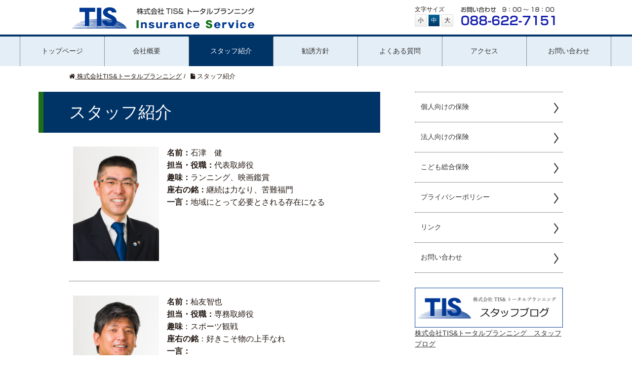

--- FILE ---
content_type: text/html; charset=UTF-8
request_url: https://www.t-is.com/staff
body_size: 9593
content:
<!DOCTYPE HTML>
<html lang="ja" prefix="og: http://ogp.me/ns#">
<head>
	<meta charset="UTF-8">
		<title>スタッフ紹介｜徳島県の損害保険・生命保険なら株式会社TIS&amp;トータルプランニング</title>
		<meta name="viewport" content="width=device-width,initial-scale=1.0">

<meta name='robots' content='max-image-preview:large' />
<meta name="keywords" content="スタッフ紹介,徳島県,保険代理店,徳島市,損害保険,生命保険" />
<meta name="description" content="徳島県の損害保険・生命保険ならAIG保険会社代理店、株式会社TIS&トータルプランニングのスタッフ紹介" />
<meta name="robots" content="index" />
<meta property="og:title" content="スタッフ紹介" />
<meta property="og:type" content="article" />
<meta property="og:description" content="徳島県の損害保険・生命保険ならAIG保険会社代理店、株式会社TIS&amp;トータルプランニングのスタッフ紹介" />
<meta property="og:url" content="https://www.t-is.com/staff" />
<meta property="og:image" content="http://t-is.com/tis/wp-content/uploads/2016/01/fb_img.jpg" />
<meta property="og:locale" content="ja_JP" />
<meta property="og:site_name" content="徳島県の損害保険・生命保険なら株式会社TIS&amp;トータルプランニング" />
<link href="https://plus.google.com/" rel="publisher" />
<link rel='dns-prefetch' href='//s.w.org' />
<link rel='stylesheet' id='font-awesome-css'  href='https://www.t-is.com/tis/wp-content/themes/xeory_extension/lib/css/font-awesome.min.css?ver=5.8.12' type='text/css' media='all' />
<link rel='stylesheet' id='base-css-css'  href='https://www.t-is.com/tis/wp-content/themes/xeory_extension/base.css?ver=5.8.12' type='text/css' media='all' />
<link rel='stylesheet' id='main-css-css'  href='https://www.t-is.com/tis/wp-content/themes/xeory_extension/style.css?ver=5.8.12' type='text/css' media='all' />
<link rel='stylesheet' id='wp-block-library-css'  href='https://www.t-is.com/tis/wp-includes/css/dist/block-library/style.min.css?ver=5.8.12' type='text/css' media='all' />
<link rel='stylesheet' id='fancybox-css'  href='https://www.t-is.com/tis/wp-content/plugins/easy-fancybox/css/jquery.fancybox.min.css?ver=1.3.24' type='text/css' media='screen' />
<script type='text/javascript' src='https://www.t-is.com/tis/wp-includes/js/jquery/jquery.min.js?ver=3.6.0' id='jquery-core-js'></script>
<script type='text/javascript' src='https://www.t-is.com/tis/wp-includes/js/jquery/jquery-migrate.min.js?ver=3.3.2' id='jquery-migrate-js'></script>
<link rel="canonical" href="https://www.t-is.com/staff" />
<link rel='shortlink' href='https://www.t-is.com/?p=30' />

<!-- BEGIN: WP Social Bookmarking Light HEAD --><script>
    (function (d, s, id) {
        var js, fjs = d.getElementsByTagName(s)[0];
        if (d.getElementById(id)) return;
        js = d.createElement(s);
        js.id = id;
        js.src = "//connect.facebook.net/ja_JP/sdk.js#xfbml=1&version=v2.7";
        fjs.parentNode.insertBefore(js, fjs);
    }(document, 'script', 'facebook-jssdk'));
</script>
<style type="text/css">.wp_social_bookmarking_light{
    border: 0 !important;
    padding: 10px 0 20px 0 !important;
    margin: 0 !important;
}
.wp_social_bookmarking_light div{
    float: left !important;
    border: 0 !important;
    padding: 0 !important;
    margin: 0 5px 0px 0 !important;
    min-height: 30px !important;
    line-height: 18px !important;
    text-indent: 0 !important;
}
.wp_social_bookmarking_light img{
    border: 0 !important;
    padding: 0;
    margin: 0;
    vertical-align: top !important;
}
.wp_social_bookmarking_light_clear{
    clear: both !important;
}
#fb-root{
    display: none;
}
.wsbl_twitter{
    width: 100px;
}
.wsbl_facebook_like iframe{
    max-width: none !important;
}
</style>
<!-- END: WP Social Bookmarking Light HEAD -->
<link rel="icon" href="https://www.t-is.com/tis/wp-content/uploads/2018/08/cropped-favicon-32x32.png" sizes="32x32" />
<link rel="icon" href="https://www.t-is.com/tis/wp-content/uploads/2018/08/cropped-favicon-192x192.png" sizes="192x192" />
<link rel="apple-touch-icon" href="https://www.t-is.com/tis/wp-content/uploads/2018/08/cropped-favicon-180x180.png" />
<meta name="msapplication-TileImage" content="https://www.t-is.com/tis/wp-content/uploads/2018/08/cropped-favicon-270x270.png" />

		<style media="print" type="text/css">
			div.faq_answer {display: block!important;}
			p.faq_nav {display: none;}
		</style>

	
<!-- Global site tag (gtag.js) - Google Analytics -->
<script async src="https://www.googletagmanager.com/gtag/js?id=UA-65966053-1"></script>
<script>
  window.dataLayer = window.dataLayer || [];
  function gtag(){dataLayer.push(arguments);}
  gtag('js', new Date());

  gtag('config', 'UA-65966053-1');
</script>
<link rel="SHORTCUT ICON" href="favicon.ico">
<link rel="icon" href="favicon.gif" type="image/gif">

</head>

<body class="page-template-default page page-id-30 left-content default" itemschope="itemscope" itemtype="http://schema.org/WebPage">

  <div id="fb-root"></div>
<script>(function(d, s, id) {
  var js, fjs = d.getElementsByTagName(s)[0];
  if (d.getElementById(id)) return;
  js = d.createElement(s); js.id = id;
  js.src = "//connect.facebook.net/ja_JP/sdk.js#xfbml=1&version=v2.4&appId=";
  fjs.parentNode.insertBefore(js, fjs);
}(document, 'script', 'facebook-jssdk'));</script>
<header id="header" role="banner" itemscope="itemscope" itemtype="http://schema.org/WPHeader">

  <div class="wrap clearfix">
    <div class="header-flame">
        <p id="logo" itemprop="headline">
      <a href="https://www.t-is.com"><img src="https://www.t-is.com/tis/wp-content/uploads/2020/11/logo_corp2020.png" alt="徳島県の損害保険・生命保険なら株式会社TIS&amp;トータルプランニング" /></a><br />
    </p>    <!-- start global nav  -->


      <div id="header-right" class="clearfix">
	    <div class="hr-inner font12">文字サイズ
          <ul id="font_size">
            <li><a href="#">小</a></li>
            <li><a href="#">中</a></li>
            <li><a href="#">大</a></li>
          </ul>
		</div>
		<img src="https://www.t-is.com/tis/wp-content/uploads/2015/08/tel.png" alt="電話番号" />
      </div><!-- /header-right -->


    </div>
  </div><!-- /wrap -->


	
      
        
        <div id="header-gnav-area">
      <nav id="gnav" role="navigation" itemscope="itemscope" itemtype="http://scheme.org/SiteNavigationElement">
      <div id="gnav-container" class="gnav-container"><ul id="gnav-ul" class="clearfix"><li id="menu-item-109" class="menu-item menu-item-type-custom menu-item-object-custom menu-item-home menu-item-109"><a href="https://www.t-is.com/">トップページ</a></li>
<li id="menu-item-624" class="menu-item menu-item-type-post_type menu-item-object-page menu-item-624 company_profile"><a href="https://www.t-is.com/company_profile">会社概要</a></li>
<li id="menu-item-623" class="menu-item menu-item-type-post_type menu-item-object-page current-menu-item page_item page-item-30 current_page_item menu-item-623 staff"><a href="https://www.t-is.com/staff" aria-current="page">スタッフ紹介</a></li>
<li id="menu-item-622" class="menu-item menu-item-type-post_type menu-item-object-page menu-item-622 solicitation_policy"><a href="https://www.t-is.com/solicitation_policy">勧誘方針</a></li>
<li id="menu-item-621" class="menu-item menu-item-type-post_type menu-item-object-page menu-item-621 query"><a href="https://www.t-is.com/query">よくある質問</a></li>
<li id="menu-item-41" class="menu-item menu-item-type-post_type menu-item-object-page menu-item-41 access"><a href="https://www.t-is.com/access">アクセス</a></li>
<li id="menu-item-40" class="menu-item menu-item-type-post_type menu-item-object-page menu-item-40 contact_us"><a href="https://www.t-is.com/contact_us">お問い合わせ</a></li>
</ul></div>  
      </nav>
    </div>
        
          

      <div id="header-nav-btn">
        <a href="#"><i class="fa fa-align-justify"></i></a>
      </div>
      
    </header>


  <nav id="gnav-sp">
    <div class="wrap">
    
    <div class="grid-wrap">
          <div id="header-cont-about" class="grid-3">
                            </div>
        <div id="header-cont-content" class="grid-6">
                          <div id="gnav-container-sp" class="gnav-container"><ul id="gnav-ul-sp" class="clearfix"><li class="menu-item menu-item-type-custom menu-item-object-custom menu-item-home menu-item-109"><a href="https://www.t-is.com/">トップページ</a></li>
<li class="menu-item menu-item-type-post_type menu-item-object-page menu-item-624 company_profile"><a href="https://www.t-is.com/company_profile">会社概要</a></li>
<li class="menu-item menu-item-type-post_type menu-item-object-page current-menu-item page_item page-item-30 current_page_item menu-item-623 staff"><a href="https://www.t-is.com/staff" aria-current="page">スタッフ紹介</a></li>
<li class="menu-item menu-item-type-post_type menu-item-object-page menu-item-622 solicitation_policy"><a href="https://www.t-is.com/solicitation_policy">勧誘方針</a></li>
<li class="menu-item menu-item-type-post_type menu-item-object-page menu-item-621 query"><a href="https://www.t-is.com/query">よくある質問</a></li>
<li class="menu-item menu-item-type-post_type menu-item-object-page menu-item-41 access"><a href="https://www.t-is.com/access">アクセス</a></li>
<li class="menu-item menu-item-type-post_type menu-item-object-page menu-item-40 contact_us"><a href="https://www.t-is.com/contact_us">お問い合わせ</a></li>
</ul></div>        </div>
                
    </div>
    
    </div><!-- /wrap -->
  </nav>


  
  <div class="breadcrumb-area">
    <div class="wrap">
      <ol class="breadcrumb clearfix"><li itemscope="itemscope" itemtype="http://data-vocabulary.org/Breadcrumb"><a href="https://www.t-is.com" itemprop="url"><i class="fa fa-home"></i> <span itemprop="title">株式会社TIS&トータルプランニング</span></a> / </li><li><i class="fa fa-file"></i> スタッフ紹介</li></ol>    </div>
  </div>
    




<div id="content">

  <div id="main" class="col-md-8" role="main" itemprop="mainContentOfPage">

    <div class="main-inner">

    

        <article id="post-30" class="post-30 page type-page status-publish hentry" itemscope="itemscope" itemtype="http://schema.org/CreativeWork">

      <header class="post-header">
        <h1 class="post-title" itemprop="headline">スタッフ紹介</h1>
      </header>


      

      <section class="post-content" itemprop="text">
        <table>
<tbody>
<tr>
<td style="width: 215px;"><img loading="lazy" class="aligncenter size-full wp-image-814" src="https://www.t-is.com/tis/wp-content/uploads/2021/05/23fde1884d199e1b484b50d3a466efe4.jpg" alt="石津　健" width="360" height="480" srcset="https://www.t-is.com/tis/wp-content/uploads/2021/05/23fde1884d199e1b484b50d3a466efe4.jpg 360w, https://www.t-is.com/tis/wp-content/uploads/2021/05/23fde1884d199e1b484b50d3a466efe4-161x214.jpg 161w, https://www.t-is.com/tis/wp-content/uploads/2021/05/23fde1884d199e1b484b50d3a466efe4-119x158.jpg 119w" sizes="(max-width: 360px) 100vw, 360px" /></td>
<td style="width: 494.45px;"><strong>名前：</strong>石津　健<br />
<strong>担当・役職：</strong>代表取締役<br />
<strong>趣味：</strong>ランニング、映画鑑賞<br />
<strong>座右の銘：</strong>継続は力なり、苦難福門<br />
<strong>一言：</strong>地域にとって必要とされる存在になる</td>
</tr>
</tbody>
</table>
<hr />
<table>
<tbody>
<tr>
<td style="width: 215px;"><img loading="lazy" class="aligncenter size-full wp-image-816" src="https://www.t-is.com/tis/wp-content/uploads/2021/05/4015bed5eceb90ed42cdcb119862c44e.jpg" alt="杣友智也" width="360" height="480" srcset="https://www.t-is.com/tis/wp-content/uploads/2021/05/4015bed5eceb90ed42cdcb119862c44e.jpg 360w, https://www.t-is.com/tis/wp-content/uploads/2021/05/4015bed5eceb90ed42cdcb119862c44e-161x214.jpg 161w, https://www.t-is.com/tis/wp-content/uploads/2021/05/4015bed5eceb90ed42cdcb119862c44e-119x158.jpg 119w" sizes="(max-width: 360px) 100vw, 360px" /></td>
<td style="width: 494.45px;"><strong>名前：</strong>杣友智也<br />
<strong>担当・役職：</strong>専務取締役<br />
<strong>趣味</strong>：スポーツ観戦<br />
<strong>座右の銘</strong>：好きこそ物の上手なれ<br />
<strong>一言：</strong><br />
ヴォルティスやインディゴソックス、ガンバロウズ等、地元のスポーツチームの応援をしております。<br />
徳島がもっと元気になるよう仕事に応援に頑張りたいです。</td>
</tr>
</tbody>
</table>
<hr />
<table>
<tbody>
<tr>
<td style="width: 215px;"><img loading="lazy" class="aligncenter size-full wp-image-815" src="https://www.t-is.com/tis/wp-content/uploads/2021/05/8609c616a975245c65b2f811bceed126.jpg" alt="藤田泰志" width="360" height="480" srcset="https://www.t-is.com/tis/wp-content/uploads/2021/05/8609c616a975245c65b2f811bceed126.jpg 360w, https://www.t-is.com/tis/wp-content/uploads/2021/05/8609c616a975245c65b2f811bceed126-161x214.jpg 161w, https://www.t-is.com/tis/wp-content/uploads/2021/05/8609c616a975245c65b2f811bceed126-119x158.jpg 119w" sizes="(max-width: 360px) 100vw, 360px" /></td>
<td style="width: 494.45px;"><strong>名前：</strong>藤田泰志<br />
<strong>担当・役職：</strong>取締役<br />
<strong>趣味</strong>：子供達とサッカー観戦<br />
<strong>一言：</strong>保険のことなら何でもご相談ください。</td>
</tr>
</tbody>
</table>
<hr />
<table>
<tbody>
<tr>
<td style="width: 215px;"><img loading="lazy" class="aligncenter size-full wp-image-812" src="https://www.t-is.com/tis/wp-content/uploads/2021/05/a851152c60f45273611071473e9fc093.jpg" alt="笹本　薫" width="360" height="480" srcset="https://www.t-is.com/tis/wp-content/uploads/2021/05/a851152c60f45273611071473e9fc093.jpg 360w, https://www.t-is.com/tis/wp-content/uploads/2021/05/a851152c60f45273611071473e9fc093-161x214.jpg 161w, https://www.t-is.com/tis/wp-content/uploads/2021/05/a851152c60f45273611071473e9fc093-119x158.jpg 119w" sizes="(max-width: 360px) 100vw, 360px" /></td>
<td style="width: 494.45px;"><strong>名前：</strong>笹本　薫<br />
<strong>担当・役職：</strong>取締役<br />
<strong>趣味</strong>：格闘技観戦！音楽鑑賞(Blackconte)<br />
<strong>座右の銘</strong>：人間万事塞翁が馬<br />
<strong>一言：</strong>Diversity is Strength(多様性こそ強さ)。</td>
</tr>
</tbody>
</table>
<hr />
<table>
<tbody>
<tr>
<td style="width: 215px;"><img loading="lazy" class="aligncenter size-medium wp-image-330" src="https://www.t-is.com/tis/wp-content/uploads/2015/08/sadanobu-225x300.jpg" alt="代表取締役　杣友貞信" width="225" height="300" srcset="https://www.t-is.com/tis/wp-content/uploads/2015/08/sadanobu-225x300.jpg 225w, https://www.t-is.com/tis/wp-content/uploads/2015/08/sadanobu-161x214.jpg 161w, https://www.t-is.com/tis/wp-content/uploads/2015/08/sadanobu-119x158.jpg 119w, https://www.t-is.com/tis/wp-content/uploads/2015/08/sadanobu.jpg 360w" sizes="(max-width: 225px) 100vw, 225px" /></td>
<td style="width: 494.45px;"><strong>名前：</strong>杣友貞信<br />
<strong>担当・役職：</strong>相談役<br />
<strong>一言：</strong><br />
1955年に保険代理店として業務を開始した当社は、2015年（平成27年）をもって創業60周年・法人化40周年を迎えました。<br />
私たちの使命はお客さまの保険に対する不安や疑問を取り除き安心して暮らしていけるようにすることだと考えています。<br />
これからもまた10年20年と変わらぬご指導ご支援を宜しくお願いいたします。</td>
</tr>
</tbody>
</table>
<hr />
<table>
<tbody>
<tr>
<td style="width: 215px;"><img loading="lazy" class="aligncenter size-full wp-image-813" src="https://www.t-is.com/tis/wp-content/uploads/2021/05/07fbd37c558c8791b4ce376acf639beb.jpg" alt="三谷明子" width="360" height="480" srcset="https://www.t-is.com/tis/wp-content/uploads/2021/05/07fbd37c558c8791b4ce376acf639beb.jpg 360w, https://www.t-is.com/tis/wp-content/uploads/2021/05/07fbd37c558c8791b4ce376acf639beb-161x214.jpg 161w, https://www.t-is.com/tis/wp-content/uploads/2021/05/07fbd37c558c8791b4ce376acf639beb-119x158.jpg 119w" sizes="(max-width: 360px) 100vw, 360px" /></td>
<td style="width: 494.45px;"><strong>名前：</strong>三谷明子<br />
<strong>担当・役職：</strong>営業<br />
<strong>趣味</strong>：カラオケ、水泳<br />
<strong>座右の銘</strong>：雲外蒼天<br />
<strong>一言：</strong><br />
私は常にいい笑顔でお客さまと接することを心がけております。<br />
お話することも好きなので、何気ない会話の中からヒントを得て、お客さまにとっておすすめのプランをご提案できたらと思います。</td>
</tr>
</tbody>
</table>
<hr />
<table>
<tbody>
<tr>
<td style="width: 215px;"><img loading="lazy" class="aligncenter size-full wp-image-811" src="https://www.t-is.com/tis/wp-content/uploads/2021/05/852bed23544b16d9ada8542b6f213469.jpg" alt="郡（こおり）めぐみ" width="360" height="480" srcset="https://www.t-is.com/tis/wp-content/uploads/2021/05/852bed23544b16d9ada8542b6f213469.jpg 360w, https://www.t-is.com/tis/wp-content/uploads/2021/05/852bed23544b16d9ada8542b6f213469-161x214.jpg 161w, https://www.t-is.com/tis/wp-content/uploads/2021/05/852bed23544b16d9ada8542b6f213469-119x158.jpg 119w" sizes="(max-width: 360px) 100vw, 360px" /></td>
<td style="width: 494.45px;"><strong>名前：</strong>郡（こおり）めぐみ<br />
<strong>担当・役職：</strong>営業<br />
<strong>趣味</strong>：バレーボール・食べ歩き<br />
<strong>座右の銘</strong>：泣いて暮らすも一生笑って暮らすも一生<br />
<strong>一言：</strong><br />
現在2人の子供に振り回されています。ママ友とお茶をして大笑いすることが楽しみです。<br />
明るく誠実な対応を心がけています。何でもお気軽にご相談下さい。</td>
</tr>
</tbody>
</table>
<hr />
<table>
<tbody>
<tr>
<td><strong>名前：</strong>高橋克実<br />
<strong>担当・役職：</strong>経理<br />
<strong>趣味</strong>：スポーツ観戦</td>
</tr>
</tbody>
</table>
<hr />
<table>
<tbody>
<tr>
<td><strong>名前：</strong>奥野幸子<br />
<strong>担当・役職：</strong>営業事務<br />
<strong>趣味</strong>：雑貨のハンドメイド・多肉植物の寄せ植え<br />
<strong>座右の銘</strong>：笑顔が笑顔を呼ぶ<br />
<strong>一言：</strong><br />
子育てから手が離れこれからは自分磨きに時間をかけたいと思っています。<br />
人として、仕事人として成長を目指し、お話しして良かった！！と<br />
思っていただけるような存在になりたいです。</td>
</tr>
</tbody>
</table>
<hr />
<table>
<tbody>
<tr>
<td><strong>名前：</strong>山田美穂<br />
<strong>担当・役職：</strong>営業事務<br />
<strong>趣味</strong>：とんぼ玉（バーナーワーク）<br />
<strong>座右の銘</strong>：かけた情は水に流せ、受けた恩は石に刻め。足るを知る。<br />
<strong>一言：</strong><br />
お客さまのお役に立てるようご案内ができるように<br />
成長していきたいと思っています。</td>
</tr>
</tbody>
</table>
<hr />
<table>
<tbody>
<tr>
<td><strong>名前：</strong>庄田　尚代<br />
<strong>担当・役職：</strong>営業事務<br />
<strong>趣味</strong>：寝ること<br />
<strong>一言：</strong>難しい仕事ですが、なんとか頑張っています。</td>
</tr>
</tbody>
</table>
<hr />
<table>
<tbody>
<tr>
<td><strong>名前：</strong>桐野恭子<br />
<strong>担当・役職：</strong>事務<br />
<strong>趣味</strong>：ヨガ・読書<br />
<strong>座右の銘</strong>：大切なものは目には見えない<br />
<strong>一言：</strong><br />
県外にいる大学生の子供からの連絡は、LINEのみです。<br />
たまには、声を聴きたいなあと思うこの頃です。<br />
丁寧な電話対応を心掛けていきたいです。</td>
</tr>
</tbody>
</table>
<hr />
      </section>


      
      <div class="post-share">
              </div>

    </article>

        
    </div><!-- /main-inner -->

  <div id="side" class="col-md-4" role="complementary" itemscope="itemscope" itemtype="http://schema.org/WPSideBar">
    <div class="side-inner">
      <div class="side-widget-area">

      <nav>
      <div id="sub-nav" class="sub-nav-flame"><ul id="sub-nav" class="menu"><li id="menu-item-627" class="menu-item menu-item-type-post_type menu-item-object-page menu-item-627 personal_insurance"><a href="https://www.t-is.com/personal_insurance">個人向けの保険</a></li>
<li id="menu-item-626" class="menu-item menu-item-type-post_type menu-item-object-page menu-item-626 corporate_insurance"><a href="https://www.t-is.com/corporate_insurance">法人向けの保険</a></li>
<li id="menu-item-625" class="menu-item menu-item-type-post_type menu-item-object-page menu-item-625 student_insurance"><a href="https://www.t-is.com/student_insurance">こども総合保険</a></li>
<li id="menu-item-56" class="menu-item menu-item-type-post_type menu-item-object-page menu-item-56 privacy_policy"><a href="https://www.t-is.com/privacy_policy">プライバシーポリシー</a></li>
<li id="menu-item-49" class="menu-item menu-item-type-post_type menu-item-object-page menu-item-49 links"><a href="https://www.t-is.com/links">リンク</a></li>
<li id="menu-item-53" class="menu-item menu-item-type-post_type menu-item-object-page menu-item-53 contact_us"><a href="https://www.t-is.com/contact_us">お問い合わせ</a></li>
</ul></div>  
      </nav>
        
      <div id="simpleimage-2" class="widget_simpleimage side-widget"><div class="side-widget-inner">

	<p class="simple-image">
		<a href="https://www.t-is.com/archives/category/staff_blog" target="_blank"><img width="300" height="81" src="https://www.t-is.com/tis/wp-content/uploads/2021/11/20211102_blog_banner-e1635822975572.png" class="attachment-full size-full" alt="" loading="lazy" /></a>	</p>


	<p class="more">
		<a href="https://www.t-is.com/archives/category/staff_blog" target="_blank">株式会社TIS&amp;トータルプランニング　スタッフブログ</a>	</p>
</div></div><div id="block-3" class="widget_block widget_media_image side-widget"><div class="side-widget-inner">
<figure class="wp-block-image size-large is-resized"><img loading="lazy" src="https://www.t-is.com/tis/wp-content/uploads/2024/07/Logo_Yuryo2024_Chusho_color_yoko-1024x334.png" alt="" class="wp-image-1225" width="295" height="96" srcset="https://www.t-is.com/tis/wp-content/uploads/2024/07/Logo_Yuryo2024_Chusho_color_yoko-1024x334.png 1024w, https://www.t-is.com/tis/wp-content/uploads/2024/07/Logo_Yuryo2024_Chusho_color_yoko-600x196.png 600w, https://www.t-is.com/tis/wp-content/uploads/2024/07/Logo_Yuryo2024_Chusho_color_yoko-768x250.png 768w, https://www.t-is.com/tis/wp-content/uploads/2024/07/Logo_Yuryo2024_Chusho_color_yoko-304x99.png 304w, https://www.t-is.com/tis/wp-content/uploads/2024/07/Logo_Yuryo2024_Chusho_color_yoko-300x98.png 300w, https://www.t-is.com/tis/wp-content/uploads/2024/07/Logo_Yuryo2024_Chusho_color_yoko.png 1061w" sizes="(max-width: 295px) 100vw, 295px" /></figure>
</div></div><div id="block-4" class="widget_block widget_media_image side-widget"><div class="side-widget-inner">
<figure class="wp-block-image size-full is-resized"><img loading="lazy" src="https://www.t-is.com/tis/wp-content/uploads/2024/07/reiwa006_nintei_logo.jpg" alt="" class="wp-image-1226" width="251" height="179" srcset="https://www.t-is.com/tis/wp-content/uploads/2024/07/reiwa006_nintei_logo.jpg 859w, https://www.t-is.com/tis/wp-content/uploads/2024/07/reiwa006_nintei_logo-600x427.jpg 600w, https://www.t-is.com/tis/wp-content/uploads/2024/07/reiwa006_nintei_logo-768x547.jpg 768w, https://www.t-is.com/tis/wp-content/uploads/2024/07/reiwa006_nintei_logo-300x214.jpg 300w, https://www.t-is.com/tis/wp-content/uploads/2024/07/reiwa006_nintei_logo-222x158.jpg 222w" sizes="(max-width: 251px) 100vw, 251px" /></figure>
</div></div>      
      </div><!-- //side-widget-area -->
      
    </div>
  </div><!-- /side -->
  
  <div class="clear"></div>

  </div><!-- /main -->

</div><!-- /content -->

<footer id="footer">
  <div class="footer-01">

      	  <div id="footer-brand-area-flame">
        <div id="footer-brand-area" class="row">
                    <div class="footer-address gr6">
                        <div class='wp_social_bookmarking_light'>        <div class="wsbl_twitter"><a href="https://twitter.com/share" class="twitter-share-button" data-url="https://www.t-is.com/staff" data-text="スタッフ紹介｜徳島県の損害保険・生命保険なら株式会社TIS&amp;トータルプランニング" data-lang="ja">Tweet</a></div>        <div class="wsbl_google_plus_one"><g:plusone size="medium" annotation="none" href="https://www.t-is.com/staff" ></g:plusone></div>        <div class="wsbl_facebook_like"><div id="fb-root"></div><fb:like href="https://www.t-is.com/staff" layout="button" action="like" width="100" share="false" show_faces="false" ></fb:like></div></div>
<br class='wp_social_bookmarking_light_clear' />
 
          </div>
        </div><!-- /footer-brand-area -->
	  </div>
      

            <div id="footer-content-area" class="row">

        <div id="footer-list-area" class="gr6">
          <div class="row">
		  
            <div id="footer-cont-sns" class="gr4">
              保険代理店<br />
株式会社TIS&トータルプランニング<br />
〒770-0852　徳島県徳島市徳島町2-22TISビル2F<br />
TEL：088-622-7151　FAX：088-622-7288<br />            </div>

                        <div id="footer-cont-content" class="gr4">
              <div id="footer-gnav-container" class="gnav-container"><ul id="footer-gnav-ul" class="clearfix"><li id="menu-item-73" class="menu-item menu-item-type-post_type menu-item-object-page menu-item-73 personal_insurance"><a href="https://www.t-is.com/personal_insurance">個人向けの保険</a></li>
<li id="menu-item-72" class="menu-item menu-item-type-post_type menu-item-object-page menu-item-72 corporate_insurance"><a href="https://www.t-is.com/corporate_insurance">法人向けの保険</a></li>
<li id="menu-item-71" class="menu-item menu-item-type-post_type menu-item-object-page menu-item-71 student_insurance"><a href="https://www.t-is.com/student_insurance">こども総合保険</a></li>
<li id="menu-item-70" class="menu-item menu-item-type-post_type menu-item-object-page menu-item-70 company_profile"><a href="https://www.t-is.com/company_profile">会社概要</a></li>
<li id="menu-item-69" class="menu-item menu-item-type-post_type menu-item-object-page menu-item-69 access"><a href="https://www.t-is.com/access">アクセス</a></li>
<li id="menu-item-68" class="menu-item menu-item-type-post_type menu-item-object-page menu-item-68 contact_us"><a href="https://www.t-is.com/contact_us">お問い合わせ</a></li>
<li id="menu-item-67" class="menu-item menu-item-type-post_type menu-item-object-page current-menu-item page_item page-item-30 current_page_item menu-item-67 staff"><a href="https://www.t-is.com/staff" aria-current="page">スタッフ紹介</a></li>
<li id="menu-item-66" class="menu-item menu-item-type-post_type menu-item-object-page menu-item-66 solicitation_policy"><a href="https://www.t-is.com/solicitation_policy">勧誘方針</a></li>
<li id="menu-item-62" class="menu-item menu-item-type-post_type menu-item-object-page menu-item-62 privacy_policy"><a href="https://www.t-is.com/privacy_policy">プライバシーポリシー</a></li>
<li id="menu-item-65" class="menu-item menu-item-type-post_type menu-item-object-page menu-item-65 query"><a href="https://www.t-is.com/query">よくある質問</a></li>
<li id="menu-item-64" class="menu-item menu-item-type-post_type menu-item-object-page menu-item-64 links"><a href="https://www.t-is.com/links">リンク</a></li>
<li id="menu-item-63" class="menu-item menu-item-type-post_type menu-item-object-page menu-item-63 sitemap"><a href="https://www.t-is.com/sitemap">サイトマップ</a></li>
</ul></div>			</div>
			
          </div><!-- /row -->
        </div><!-- /footer-list-area" -->


        <div class="gr6">
          <div class="row">
                
          </div>
        </div>

      </div>
      
  </div><!-- /footer-01 -->


    <div class="footer-02">
    <div class="wrap">
      <p class="footer-copy">
        © Copyright 2025 徳島県の損害保険・生命保険なら株式会社TIS&amp;トータルプランニング. All rights reserved.
      </p>
    </div><!-- /wrap -->
  </div><!-- /footer-02 -->
  
  </footer>

<a href="#" class="pagetop"><span><i>ページトップ</i></span></a>
<script src="https://apis.google.com/js/platform.js" async defer>
  {lang: 'ja'}
</script>
<!-- BEGIN: WP Social Bookmarking Light FOOTER -->    <script>!function(d,s,id){var js,fjs=d.getElementsByTagName(s)[0],p=/^http:/.test(d.location)?'http':'https';if(!d.getElementById(id)){js=d.createElement(s);js.id=id;js.src=p+'://platform.twitter.com/widgets.js';fjs.parentNode.insertBefore(js,fjs);}}(document, 'script', 'twitter-wjs');</script>    <script src="https://apis.google.com/js/platform.js" async defer>
        {lang: "en-US"}
    </script><!-- END: WP Social Bookmarking Light FOOTER -->
<script type='text/javascript' src='https://www.t-is.com/tis/wp-content/themes/xeory_extension/lib/js/app.js?ver=5.8.12' id='app-js'></script>
<script type='text/javascript' src='https://www.t-is.com/tis/wp-content/themes/xeory_extension/lib/js/jquery.pagetop.js?ver=5.8.12' id='pagetop-js'></script>
<script type='text/javascript' src='https://www.t-is.com/tis/wp-content/plugins/easy-fancybox/js/jquery.fancybox.min.js?ver=1.3.24' id='jquery-fancybox-js'></script>
<script type='text/javascript' id='jquery-fancybox-js-after'>
var fb_timeout, fb_opts={'overlayShow':true,'hideOnOverlayClick':true,'showCloseButton':true,'margin':20,'centerOnScroll':true,'enableEscapeButton':true,'autoScale':true };
if(typeof easy_fancybox_handler==='undefined'){
var easy_fancybox_handler=function(){
jQuery('.nofancybox,a.wp-block-file__button,a.pin-it-button,a[href*="pinterest.com/pin/create"],a[href*="facebook.com/share"],a[href*="twitter.com/share"]').addClass('nolightbox');
/* IMG */
var fb_IMG_select='a[href*=".jpg"]:not(.nolightbox,li.nolightbox>a),area[href*=".jpg"]:not(.nolightbox),a[href*=".jpeg"]:not(.nolightbox,li.nolightbox>a),area[href*=".jpeg"]:not(.nolightbox),a[href*=".png"]:not(.nolightbox,li.nolightbox>a),area[href*=".png"]:not(.nolightbox)';
jQuery(fb_IMG_select).addClass('fancybox image');
var fb_IMG_sections=jQuery('.gallery,.wp-block-gallery,.tiled-gallery,.wp-block-jetpack-tiled-gallery');
fb_IMG_sections.each(function(){jQuery(this).find(fb_IMG_select).attr('rel','gallery-'+fb_IMG_sections.index(this));});
jQuery('a.fancybox,area.fancybox,li.fancybox a').each(function(){jQuery(this).fancybox(jQuery.extend({},fb_opts,{'easingIn':'easeOutBack','transitionOut':'elastic','easingOut':'easeInBack','opacity':false,'hideOnContentClick':false,'titleShow':true,'titlePosition':'over','titleFromAlt':true,'showNavArrows':true,'enableKeyboardNav':true,'cyclic':false}))});
/* PDF */
jQuery('a[href*=".pdf"],area[href*=".pdf"],a[href*=".PDF"],area[href*=".PDF"]').not('.nolightbox,li.nolightbox>a').addClass('fancybox-pdf');
jQuery('a.fancybox-pdf,area.fancybox-pdf,li.fancybox-pdf a').each(function(){jQuery(this).fancybox(jQuery.extend({},fb_opts,{'type':'iframe','width':'90%','height':'90%','padding':10,'titleShow':false,'titlePosition':'float','titleFromAlt':true,'autoDimensions':false,'scrolling':'no'}))});
/* YouTube */
jQuery('a[href*="youtu.be/"],area[href*="youtu.be/"],a[href*="youtube.com/"],area[href*="youtube.com/"]').filter(function(){return this.href.match(/\/(?:youtu\.be|watch\?|embed\/)/);}).not('.nolightbox,li.nolightbox>a').addClass('fancybox-youtube');
jQuery('a.fancybox-youtube,area.fancybox-youtube,li.fancybox-youtube a').each(function(){jQuery(this).fancybox(jQuery.extend({},fb_opts,{'type':'iframe','width':640,'height':360,'keepRatio':1,'titleShow':false,'titlePosition':'float','titleFromAlt':true,'onStart':function(a,i,o){var splitOn=a[i].href.indexOf("?");var urlParms=(splitOn>-1)?a[i].href.substring(splitOn):"";o.allowfullscreen=(urlParms.indexOf("fs=0")>-1)?false:true;o.href=a[i].href.replace(/https?:\/\/(?:www\.)?youtu(?:\.be\/([^\?]+)\??|be\.com\/watch\?(.*(?=v=))v=([^&]+))(.*)/gi,"https://www.youtube.com/embed/$1$3?$2$4&autoplay=1");}}))});};
jQuery('a.fancybox-close').on('click',function(e){e.preventDefault();jQuery.fancybox.close()});
};
var easy_fancybox_auto=function(){setTimeout(function(){jQuery('#fancybox-auto').trigger('click')},1000);};
jQuery(easy_fancybox_handler);jQuery(document).on('post-load',easy_fancybox_handler);
jQuery(easy_fancybox_auto);
</script>
<script type='text/javascript' src='https://www.t-is.com/tis/wp-content/plugins/easy-fancybox/js/jquery.easing.min.js?ver=1.4.1' id='jquery-easing-js'></script>

<script>
(function($){

$(function() {
    $("#header-fnav").hide();
  $("#header-fnav-area").hover(function(){
    $("#header-fnav").fadeIn('fast');
  }, function(){
    $("#header-fnav").fadeOut('fast');
  });
});


// グローバルナビ-サブメニュー
$(function(){
  $(".sub-menu").css('display', 'none');
  $("#gnav-ul li").hover(function(){
    $(this).children('ul').fadeIn('fast');
  }, function(){
    $(this).children('ul').fadeOut('fast');
  });
});

// トップページメインビジュアル
$(function(){
  h = $(window).height();
  hp = h * .3;
  $('#main_visual').css('height', h + 'px');
  $('#main_visual .wrap').css('padding-top', hp + 'px');
});

$(function(){
	if(window.innerWidth < 768) {
  h = $(window).height();
  hp = h * .2;
  $('#main_visual').css('height', h + 'px');
  $('#main_visual .wrap').css('padding-top', hp + 'px');
	}
});

// sp-nav
$(function(){
  var header_h = $('#header').height();
  $('#gnav-sp').hide();
  $('#gnav-sp').css('top', header_h);
  $('#header-nav-btn a').click(function(){
    $('#gnav-sp').slideToggle();
    //$('body').append('<p class="dummy"></p>');
  });
  $('body').on('click touchend', '.dummy', function() {
    $('#gnav-sp').slideUp();
    $('p.dummy').remove();
    return false;
  });
});

})(jQuery);
</script>

<!-- //フォントサイズ変更 -->
<!--<script src="//ajax.googleapis.com/ajax/libs/jquery/1.10.2/jquery.min.js"></script>-->
<script src="https://www.t-is.com/tis/wp-content/themes/xeory_extension/lib/js/jquery.cookie.js"></script>
<script src="https://www.t-is.com/tis/wp-content/themes/xeory_extension/lib/js/jquery.textresizer.min.js"></script>

<script>
jQuery(document).ready( function() {
	jQuery( "#font_size a" ).textresizer({
		target: "#content",// 対象要素
		type: "cssClass",// サイズ指定方法(style.css)
		sizes: [ "font_lv01", "font_lv02", "font_lv03" ],// フォントサイズ
		selectedIndex: 1// 初期表示
	});
});
</script>

<!-- iframeの高さ調整js -->
<script async src="https://www.t-is.com/tis/wp-content/themes/xeory_extension/lib/js/iflame_auto_height.min.js"></script>

<script>
$(function(){
    $('#insurance').on('load', function(){
        $('#insurance').contents().find('p').css('font-size','150%');
    });
});
</script>

</body>
</html>

--- FILE ---
content_type: text/html; charset=utf-8
request_url: https://accounts.google.com/o/oauth2/postmessageRelay?parent=https%3A%2F%2Fwww.t-is.com&jsh=m%3B%2F_%2Fscs%2Fabc-static%2F_%2Fjs%2Fk%3Dgapi.lb.en.H0R5hnEJFgQ.O%2Fd%3D1%2Frs%3DAHpOoo9sMW3biwZqLR-weMeFfAeYoZsLKA%2Fm%3D__features__
body_size: 117
content:
<!DOCTYPE html><html><head><title></title><meta http-equiv="content-type" content="text/html; charset=utf-8"><meta http-equiv="X-UA-Compatible" content="IE=edge"><meta name="viewport" content="width=device-width, initial-scale=1, minimum-scale=1, maximum-scale=1, user-scalable=0"><script src='https://ssl.gstatic.com/accounts/o/2580342461-postmessagerelay.js' nonce="VnjyYeiA6vwqPkIvEV33jw"></script></head><body><script type="text/javascript" src="https://apis.google.com/js/rpc:shindig_random.js?onload=init" nonce="VnjyYeiA6vwqPkIvEV33jw"></script></body></html>

--- FILE ---
content_type: text/css
request_url: https://www.t-is.com/tis/wp-content/themes/xeory_extension/base.css?ver=5.8.12
body_size: 4769
content:
@charset "UTF-8";
/*   
Theme Name: XeoryBase
Theme URI: http://xeory.jp/
Description: Xeoryベーステーマ
Author: バズ部
Author URI: http://bazubu.com/
*/
html, body, div, span, applet, object, iframe,
h1, h2, h3, h4, h5, h6, p, blockquote, pre,
a, abbr, acronym, address, big, cite, code,
del, dfn, em, img, ins, kbd, q, s, samp,
small, strike, strong, sub, sup, tt, var,
b, u, i, center,
dl, dt, dd, ol, ul, li,
fieldset, form, label, legend,
caption, tfoot, thead,
article, aside, canvas, details, embed,
figure, figcaption, footer, header, hgroup,
menu, nav, output, ruby, section, summary,
time, mark, audio, video {
  margin: 0;
  padding: 0;
  border: 0;
  font: inherit;
  font-size: 100%;
  vertical-align: baseline;
}

table, tbody, tr, th, td {
  margin: 0;
  padding: 0;
  font: inherit;
  font-size: 100%;
  vertical-align:top;
}

html {
  line-height: 1;
}

ol, ul {
  list-style: none;
}

table {
  border-collapse: collapse;
  border-spacing: 0;
}

caption, th, td {
  text-align: left;
  font-weight: normal;
  vertical-align: top;
}

q, blockquote {
  quotes: none;
}
q:before, q:after, blockquote:before, blockquote:after {
  content: "";
  content: none;
}

a img {
  border: none;
}

article, aside, details, figcaption, figure, footer, header, hgroup, main, menu, nav, section, summary {
  display: block;
}

* {
  box-sizing: border-box;
}

/* HTML5
-------------------------------------------------- */
article,
aside,
details,
figcaption,
figure,
footer,
header,
hgroup,
nav,
section,
summary {
  display: block;
}

audio,
canvas,
video {
  display: inline-block;
  *display: inline;
  *zoom: 1;
}

audio:not([controls]) {
  display: none;
  height: 0;
}

[hidden] {
  display: none;
}

/* all
-------------------------------------------------- */
html {
  font-size: 100%;
  /* 1 */
  -webkit-text-size-adjust: 100%;
  /* 2 */
  -ms-text-size-adjust: 100%;
  /* 2 */
  width: 100%;
  overflow-x: hidden;
}

body {
  margin: 0;
  font-size: 16px;
  line-height: 1.6;
  font-family: "游ゴシック", YuGothic, "ヒラギノ角ゴ Pro W3", "Hiragino Kaku Gothic Pro", Verdana, "メイリオ", Meiryo, Osaka, "ＭＳ Ｐゴシック", "MS PGothic", sans-serif;
  overflow-wrap: break-word;
  word-break: normal;
}

a {
  -webkit-transition: all ease-in-out .3s;
          transition: all ease-in-out .3s;
}
a:focus, a:active, a:hover {
  outline: 0;
}

/* clear
-------------------------------------------------- */
.clear {
  clear: both;
}

.clearfix {
  *zoom: 1;
}
.clearfix:before {
  display: inline-table;
}
.clearfix:after {
  content: "";
  display: block;
  clear: both;
}

/* text
-------------------------------------------------- */
.post-content h1 {
  /*font-size: 36px;
  margin: 36px 0;*/
  clear: both;
}
.post-content h2 {
  /*font-size: 28px;
  margin: 2em 0 1em;*/
  clear: both;
}
.post-content h3 {
  /*font-size: 24px;
  margin: 2em 0 1em;*/
  margin:15px 0;
}
.post-content h4 {
  /*font-size: 18px;
  margin: 2em 0 1em;*/
  margin:15px 0;
}
.post-content h5 {
  /*font-size: 16px;
  margin: 2em 0 1em;*/
  margin:15px 0;
}
.post-content h6 {
  /*font-size: 14px;
  margin: 2em 0 1em;*/
  margin:15px 0;
}

abbr[title] {
  border-bottom: 1px dotted;
}

b,
strong {
  font-weight: bold;
}

blockquote {
  clear: both;
  margin: 0 0 28px;
  padding: 30px 20px 35px 55px;
  position: relative;
  border: 1px #e5e5e5 solid;
  background: #fafafa;
}
blockquote:before {
  content: '';
  font-family: 'FontAwesome';
  font-size: 36px;
  color: #e7e7e7;
  position: absolute;
  top: 10px;
  left: 10px;
}
blockquote cite {
  position: absolute;
  right: 20px;
  bottom: 10px;
  font-size: 12px;
  color: #808080;
}

dfn {
  font-style: italic;
}

mark {
  background: #ff0;
  color: #000;
}

p,
pre {
  margin: 0 0 2em;
}

code,
kbd,
pre,
samp {
  font-family: monospace, serif;
  _font-family: 'courier new', monospace;
  font-size: 1em;
  overflow-x: scroll;
}

small {
  font-size: 80%;
}

sub,
sup {
  font-size: 75%;
  line-height: 0;
  position: relative;
  vertical-align: baseline;
}

sup {
  top: -0.5em;
}

sub {
  bottom: -0.25em;
}

/* reset  */
#header h1, #header h2, #header h3, #header h4, #header h5, #header h6, #header p, #header ul, #side h1, #side h2, #side h3, #side h4, #side h5, #side h6, #side p, #side-top p, #side ul, #side-top ul, #footer h1, #footer h2, #footer h3, #footer h4, #footer h5, #footer h6, #footer p, #footer ul, nav h1, nav h2, nav h3, nav h4, nav h5, nav h6, nav p, nav ul {
  font-weight: normal;
  margin: 0;
}

/* list
-------------------------------------------------- */
dl,
menu,
ol,
ul {
  /*margin: 0 0 2em;*/
}

dd {
  margin: 0 0 0 20px;
}

menu,
ol,
ul {
  /*padding: 0 0 0 20px;*/
  list-style: none;
}
menu ol,
menu ul,
ol ol,
ol ul,
ul ol,
ul ul {
  margin: 0;
}

nav ul,
nav ol {
  list-style: none;
  list-style-image: none;
}

.inline-list li {
  display: inline-block;
}

#header ul, #header ol,
#side ul,
#side ol,
#footer ul,
#footer ol {
  list-style: none;
  margin: 0;
  padding: 0;
}

/* embed
-------------------------------------------------- */
img {
  max-width: 100%;
  height: auto;
  vertical-align: middle;
  border: 0;
  -ms-interpolation-mode: bicubic;
}

svg:not(:root) {
  overflow: hidden;
}

figure {
  margin: 0;
}

/* form
-------------------------------------------------- */
form {
  margin: 0;
}

fieldset {
  border: 1px solid #e5e5e5;
  margin: 0 2px;
  padding: 0.35em 0.625em 0.75em;
}

legend {
  border: 0;
  padding: 0;
  white-space: normal;
  *margin-left: -7px;
}

button,
input,
select,
textarea {
  font-size: 100%;
  margin: 0;
  vertical-align: baseline;
  *vertical-align: middle;
}

button,
input {
  line-height: normal;
}

button,
html input[type="button"],
input[type="reset"],
input[type="submit"],
.btn {
  cursor: pointer;
  *overflow: visible;
  -webkit-appearance: none;
}

button[disabled],
input[disabled] {
  cursor: default;
}

input[type="checkbox"],
input[type="radio"] {
  box-sizing: border-box;
  padding: 0;
  *height: 13px;
  *width: 13px;
}

input[type="search"] {
  -webkit-appearance: textfield;
  box-sizing: border-box;
}

input[type="search"]::-webkit-search-cancel-button,
input[type="search"]::-webkit-search-decoration {
  -webkit-appearance: none;
}

button::-moz-focus-inner,
input::-moz-focus-inner {
  border: 0;
  padding: 0;
}

textarea {
  overflow: auto;
  vertical-align: top;
}

/* form
---------------------------------------- */
form input[type="text"],
form input[type="email"],
form input[type="url"],
form input[type="tel"],
form input[type="number"],
form input[type="date"],
form textarea {
  border-radius: 3px;
  padding: 8px 13px;
  max-width: 100%;
  border: 1px #ccc solid;
  outline: none;
  box-sizing: border-box;
}
form textarea {
  width: 80%;
}
form input[type="submit"],
form button {
  padding: 12px 20px;
  border: none;
}
form input[type="submit"]:hover,
form button:hover {
  cursor: pointer;
}

/* search */
#searchform {
  overflow: hidden;
  background: #fff;
  border: 1px solid #e5e5e5;
  padding-bottom: 0;
  border-radius: 2px;
}
#searchform div {
  position: relative;
  padding-right: 40px;
}
#searchform label {
  display: none;
}
#searchform input[type=text] {
  line-height: 18px;
  padding: 8px 13px;
  font-size: 14px;
  width: 100%;
  box-sizing: border-box;
  border: none;
  float: left;
}
#searchform button {
  float: right;
  position: absolute;
  top: 0;
  right: 0;
  vertical-align: top;
  line-height: 18px;
  border: none;
  border-radius: 3px;
  width: 40px;
  padding: 8px 5px;
  -webkit-transition: background .3s ease-in-out;
          transition: background .3s ease-in-out;
  background: transparent;
  font-family: 'FontAwesome';
  font-size: 21px;
  color: #808080;
}
#searchform button:hover {
  cursor: pointer;
}

/* table
-------------------------------------------------- */
table {
  border-collapse: collapse;
  border-spacing: 0;
  /*border: 1px solid #e5e5e5;*/
}

th, td {
  /*border: 1px solid #e5e5e5;*/
  padding: 8px 13px;
}


/* iflame
-------------------------------------------------- */
iflame {
  overflow-x:hidden;
}

/* ----------------------------------------
* レスポンシブ
* ~ / 1200px / 991px / 767px 
* desctop / laptop / tablet / phone
---------------------------------------- */
@media screen and (max-width: 1200px) {
  /* laptop */
  /* laptop end */
}
@media screen and (max-width: 991px) {
  /* tablet */
  /* tablet end */
}
@media screen and (max-width: 767px) {
  /* phone */
  h1 {
    font-size: 22px;
    margin: 36px 0;
    clear: both;
  }

  h2 {
    font-size: 18px;
    margin: 2em 0 1em;
    clear: both;
  }

  h3, h4, h5, h6 {
    font-size: 16px;
    margin: 2em 0 1em;
  }

  /* phone end */
}
.aligncenter,
div.aligncenter {
  display: block;
  margin-left: auto;
  margin-right: auto;
}

.alignright {
  float: right;
  margin-left: 12px;
  margin-bottom: 12px;
}

.alignleft {
  float: left;
  margin-right: 12px;
  margin-bottom: 12px;
}

.aligncenter {
  clear: both;
  margin-left: auto;
  margin-right: auto;
  display: block;
}

/* post */
.post-title {
  font-size: 32px;
  line-height: 1.5;
  margin: 0 0 36px;
}

.wp-caption {
  border: 1px solid #ddd;
  text-align: center;
  background-color: #f3f3f3;
  padding-top: 4px;
  padding-left: 4px;
  padding-right: 4px;
  margin: 10px;
  max-width: 100%;
  box-sizing: border-box;
  /* optional rounded corners for browsers that support it */
  -khtml-border-radius: 3px;
  border-radius: 3px;
}

.wp-caption img {
  margin: 0;
  padding: 0;
  border: 0 none;
}

.wp-caption p.wp-caption-text {
  font-size: 11px;
  line-height: 17px;
  padding: 0 4px 5px;
  margin: 0;
}

.row {
  *zoom: 1;
}
.row:before {
  display: inline-table;
}
.row:after {
  content: "";
  display: block;
  clear: both;
}

.gr1,
.gr2,
.gr3,
.gr4,
.gr5,
.gr6,
.gr7,
.gr8,
.gr9,
.gr10,
.gr11,
.gr12,
.gld-sub,
.gld-main,
.gr1-5 {
  float: left;
  box-sizing: border-box;
}

.gr1 {
  width: 8.33%;
}

.gr2 {
  width: 16.66%;
}

.gr3 {
  width: 25%;
}

.gr4 {
  width: 33.33%;
}

.gr5 {
  width: 41.66%;
}

.gr6 {
  width: 50%;
}

.gr7 {
  width: 58.33%;
}

.gr8 {
  width: 66.66%;
}

.gr9 {
  width: 75%;
}

.gr10 {
  width: 83.33%;
}

.gr11 {
  width: 91.33%;
}

.gr12 {
  width: 100%;
}

.gr1-5 {
  width: 20%;
}

.gld-sub {
  width: 37.31%;
}

.gld-main {
  width: 62.68%;
}

.smp {
	display:none;
}

@media screen and (max-width: 1200px) {
  /* laptop */
  .gr1.lt-flat,
  .gr2.lt-flat,
  .gr3.lt-flat,
  .gr4.lt-flat,
  .gr5.lt-flat,
  .gr6.lt-flat,
  .gr7.lt-flat,
  .gr8.lt-flat,
  .gr9.lt-flat,
  .gr10.lt-flat,
  .gr11.lt-flat,
  .gr12.lt-flat,
  .gld-sub.lt-flat,
  .gld-main.lt-flat,
  .gr1-5.lt-flat {
    width: 100% !important;
  }

  /* laptop end */
}
@media (min-width: 992px) and (max-width: 1200px) {
  /* laptop only */
  .gr1-lt {
    width: 8.33% !important;
  }

  .gr2-lt {
    width: 16.66% !important;
  }

  .gr3-lt {
    width: 25% !important;
  }

  .gr4-lt {
    width: 33.33% !important;
  }

  .gr5-lt {
    width: 41.66% !important;
  }

  .gr6-lt {
    width: 50% !important;
  }

  .gr7-lt {
    width: 58.33% !important;
  }

  .gr8-lt {
    width: 66.66% !important;
  }

  .gr9-lt {
    width: 75% !important;
  }

  .gr10-lt {
    width: 83.33% !important;
  }

  .gr11-lt {
    width: 91.33% !important;
  }

  .gr12-lt {
    width: 100% !important;
  }

  .gr1-5-lt {
    width: 20% !important;
  }

  .gld-sub-lt {
    width: 37.31% !important;
  }

  .gld-main-lt {
    width: 62.68% !important;
  }
  /* laptop only end */
}
@media screen and (max-width: 991px) {
  /* tablet */
  .gr1.tb-flat,
  .gr2.tb-flat,
  .gr3.tb-flat,
  .gr4.tb-flat,
  .gr5.tb-flat,
  .gr6.tb-flat,
  .gr7.tb-flat,
  .gr8.tb-flat,
  .gr9.tb-flat,
  .gr10.tb-flat,
  .gr11.tb-flat,
  .gr12.tb-flat,
  .gld-sub.tb-flat,
  .gld-main.tb-flat,
  .gr1-5.tb-flat {
    width: 100% !important;
  }

  .gr1-tb {
    width: 8.33% !important;
  }

  .gr2-tb {
    width: 16.66% !important;
  }

  .gr3-tb {
    width: 25% !important;
  }

  .gr4-tb {
    width: 33.33% !important;
  }

  .gr5-tb {
    width: 41.66% !important;
  }

  .gr6-tb {
    width: 50% !important;
  }

  .gr7-tb {
    width: 58.33% !important;
  }

  .gr8-tb {
    width: 66.66% !important;
  }

  .gr9-tb {
    width: 75% !important;
  }

  .gr10-tb {
    width: 83.33% !important;
  }

  .gr11-tb {
    width: 91.33% !important;
  }

  .gr12-tb {
    width: 100% !important;
  }

  .gr1-5-tb {
    width: 20% !important;
  }

  .gld-sub-tb {
    width: 37.31% !important;
  }

  .gld-main-tb {
    width: 62.68% !important;
  }

  /* tablet end */
}
@media (min-width: 768px) and (max-width: 991px) {
  /* tablet only */
  .gr1-tb {
    width: 8.33% !important;
  }

  .gr2-tb {
    width: 16.66% !important;
  }

  .gr3-tb {
    width: 25% !important;
  }

  .gr4-tb {
    width: 33.33% !important;
  }

  .gr5-tb {
    width: 41.66% !important;
  }

  .gr6-tb {
    width: 50% !important;
  }

  .gr7-tb {
    width: 58.33% !important;
  }

  .gr8-tb {
    width: 66.66% !important;
  }

  .gr9-tb {
    width: 75% !important;
  }

  .gr10-tb {
    width: 83.33% !important;
  }

  .gr11-tb {
    width: 91.33% !important;
  }

  .gr12-tb {
    width: 100% !important;
  }

  .gr1-5-tb {
    width: 20% !important;
  }

  .gld-sub-tb {
    width: 37.31% !important;
  }

  .gld-main-tb {
    width: 62.68% !important;
  }

.smp {
	display:block;
}

  /* tablet only end */
}
@media screen and (max-width: 767px) {
  /* phone */
  .gr1,
  .gr2,
  .gr3,
  .gr4,
  .gr5,
  .gr6,
  .gr7,
  .gr8,
  .gr9,
  .gr10,
  .gr11,
  .gr12,
  .gr1-5,
  .gld-sub,
  .gld-main {
    width: 100%;
  }

  .gr1-sp {
    width: 8.33% !important;
  }

  .gr2-sp {
    width: 16.66% !important;
  }

  .gr3-sp {
    width: 25% !important;
  }

  .gr4-sp {
    width: 33.33% !important;
  }

  .gr5-sp {
    width: 41.66% !important;
  }

  .gr6-sp {
    width: 50% !important;
  }

  .gr7-sp {
    width: 58.33% !important;
  }

  .gr8-sp {
    width: 66.66% !important;
  }

  .gr9-sp {
    width: 75% !important;
  }

  .gr10-sp {
    width: 83.33% !important;
  }

  .gr11-sp {
    width: 91.33% !important;
  }

  .gr12-sp {
    width: 100% !important;
  }

  .gr1-5-sp {
    width: 20% !important;
  }

  .gld-sub-sp {
    width: 37.31% !important;
  }

  .gld-main-sp {
    width: 62.68% !important;
  }

.smp {
	display:block;
}
  /* phone end */
}


/* 共用設定(フォント・マージン ete)
/* list-style */
.no-list-style {
	list-style:none;
}

/* border */
.border-t-sol {
	border-top:1px solid #ccc;
}
.border-b-sol {
	border-bottom:1px solid #ccc;
}
.border-t-dot {
	border-top:1px dotted #ccc;
}
.border-b-dot {
	border-bottom:1px dotted #ccc;
}
.border-t-das {
	border-top:1px dashed #ccc;
}
.border-b-das {
	border-bottom:1px dashed #ccc;
}

/* font size */
.font10 {
	font-size:10px;
}
.font11 {
	font-size:11px;
}
.font12 {
	font-size:12px;
}
.font13 {
	font-size:13px;
}
.font14 {
	font-size:14px;
}
.font16 {
	font-size:16px;
}
.font18 {
	font-size:18px;
}
.font20 {
	font-size:20px;
}
.font22 {
	font-size:22px;
}
.font24 {
	font-size:24px;
}
.font26 {
	font-size:26px;
}
.font28 {
	font-size:28px;
}
.font30 {
	font-size:30px;
}

/* line height */
.lh14 {
	line-height:14px;
}
.lh16 {
	line-height:16px;
}
.lh18 {
	line-height:18px;
}
.lh20 {
	line-height:20px;
}
.lh24 {
	line-height:24px;
}
.lh26 {
	line-height:26px;
}
.lh28 {
	line-height:28px;
}
.lh30 {
	line-height:30px;
}
.lh32 {
	line-height:32px;
}
.lh34 {
	line-height:34px;
}

/* text color */
.red {
	color:#CC0000;
	}
.pink {
	color:#e62f82;
	}
.white {
	color:#FFFFFF;
	}
.orange {
	color:#f15a24;
	}
.blue {
	color:#009fb8;
	}
.green {
	color:#55BB00;
	}
.purple {
	color:#8855BB;
	}
.darkgray {
	color:#333;
	}
.gray {
	color:#666666;
	}
.palegray {
	color:#666666;
	}
.palegray2 {
	color:#999999;
	}
.navy-blue {
	color:#006EA1;
}
.light-blue {
	color:#69C;
}
.light-yellow {
	background-color:#FFC;
}
.dusky-pink {
	color:#D99;
}
.yellow {
	color:#FFFF99;
}

.hoiku-color {
	color:#ff9966;
}
.hoiku-yakan-color {
	color:#cc9966;
}
.iryou-color {
	color:#c4bf27;
}
.iryou-yakan-color {
	color:#66cccc;
}



/* bg color */
.bg-hoiku {
	background-color:#ff9966;
}
.bg-hoiku-yakan {
	background-color:#cc9966;
}
.bg-iryou {
	background-color:#c4bf27;
}
.bg-iryou-yakan {
	background-color:#66cccc;
}

.bg-white {
	background-color:#FFF;
}
.bg-red {
	background-color:#cc0000;
	}
.bg-yew {
	background-color:#FBFFEE;
	}
.bg-pink {
	background-color:#E62F82;
	}
.bg-palepink {
	background-color:#FFEEEE;
	}
.bg-gray {
	background-color:#EBEBEB;
	}
.bg-palegray {
	background-color:#efefef;
	}
.bg-orange {
	background-color:#FFEECC;
	}
.bg-paleorange {
	background-color:#FFEEDD;
	}
.bg-green {
	background-color:#DDEEBB;
	}
.bg-light-green {
	background-color:#7FC043;
	}
.bg-palegreen {
	background-color:#fffeee;
	}
.bg-purple {
	background-color:#DDDDEE;
	}
.bg-navy-blue {
	background-color:#009AB3;
}
.bg-pale-navy-blue {
	background-color:#E8F4F9;
}
.bg-palebrown {
	background-color:#EFEAE0;
}
.bg-yellow {
	background-color:#FFFF99;
}
.bg-paleyellow {
	background-color:#FFFFEE;
}
.bg-sakura {
	background-color: #FDEFF2;
}
.bold {
	font-weight:bold;
}

/* no-bold */
.no-bold {
	font-weight:normal;
}

/* no-decoration */
.no-underline {
	text-decoration:none;
}

/* text align */
.text-right {
	text-align:right;
}
.text-center {
	text-align:center;
}
.text-left {
	text-align:left;
}

.margin_bottom10{
	margin-bottom:10px;
}

.margin_bottom20{
	margin-bottom:20px;
}

/* indent */
.indent5 {
	text-indent:5px;
}
.indent10 {
	text-indent:10px;
}
.indent15 {
	text-indent:15px;
}
.indent20 {
	text-indent:20px;
}
.indent40 {
	text-indent:40px;
}
.indent60 {
	text-indent:60px;
}
.indent70 {
	text-indent:70px;
}
.indent80 {
	text-indent:80px;
}
.indent100 {
	text-indent:100px;
}


/* speace */
.sp-mt5 {
	margin:5px 0 0 0;
}
.sp-mt10 {
	margin:10px 0 0 0;
}
.sp-mt15 {
	margin:15px 0 0 0;
}
.sp-mt20 {
	margin:20px 0 0 0;
}
.sp-mt30 {
	margin:30px 0 0 0;
}
.sp-mt40 {
	margin:40px 0 0 0;
}
.sp-mt50 {
	margin:50px 0 0 0;
}
.sp-mr10 {
	margin:0 10px 0 0;
}
.sp-mr25 {
	margin:0 25px 0 0;
}
.sp-mr30 {
	margin:0 30px 0 0;
}
.sp-mb5 {
	margin:0 0 5px 0;
}
.sp-mb10 {
	margin:0 0 10px 0;
}
.sp-mb15 {
	margin:0 0 15px 0;
}
.sp-mb20 {
	margin:0 0 20px 0;
}
.sp-mb30 {
	margin:0 0 30px 0;
}
.sp-ml10 {
	margin:0 0 0 10px;
}
.sp-ml20 {
	margin:0 0 0 20px;
}
.sp-ml30 {
	margin:0 0 0 30px;
}

.sp-pt5 {
	padding:5px 0 0 0;
}
.sp-pt10 {
	padding:10px 0 0 0;
}
.sp-pt20 {
	padding:20px 0 0 0;
}
.sp-pr10 {
	padding:0 10px 0 0;
}
.sp-pb5 {
	padding:0 0 5px 0;
}
.sp-pb10 {
	padding:0 0 10px 0;
}
.sp-pb20 {
	padding:0 0 20px 0;
}
.sp-pl10 {
	padding:0 0 0 10px;
}

.sp-ptb5 {
	padding:5px 0 5px 0;
}
.sp-ptb10 {
	padding:10px 0 10px 0;
}
.sp-prl5 {
	padding:0 5px 0 5px;
}
.sp-prl10 {
	padding:0 10px 0 10px;
}

--- FILE ---
content_type: application/javascript
request_url: https://www.t-is.com/tis/wp-content/themes/xeory_extension/lib/js/iflame_auto_height.min.js
body_size: 445
content:
function adjust_frame(t){if(document.getElementById(t)){var e,n=document.getElementById(t),c=n.contentWindow.document.documentElement;try{e=c.offsetHeight}catch(o){}if(document.all||isNaN(e)||0==e)try{e=c.scrollHeight}catch(o){}(isNaN(e)||0==e)&&(e=50),n.height=e+10}}function adjust_frame2(t){if(document.getElementById(t)){var e,n=document.getElementById(t),c=n.contentWindow.document.documentElement;try{e=c.offsetHeight}catch(o){}if(document.all||isNaN(e)||0==e)try{e=c.scrollHeight}catch(o){}(isNaN(e)||0==e)&&(e=50),n.height=e+10}}